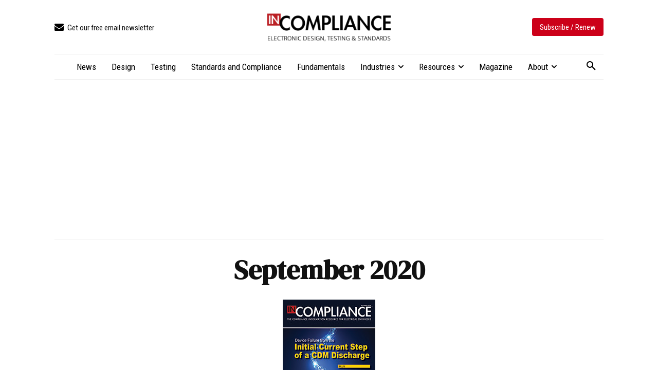

--- FILE ---
content_type: text/html; charset=UTF-8
request_url: https://incompliancemag.com/issue/september-2020/
body_size: 2252
content:
<!DOCTYPE html>
<html lang="en">
<head>
    <meta charset="utf-8">
    <meta name="viewport" content="width=device-width, initial-scale=1">
    <title></title>
    <style>
        body {
            font-family: "Arial";
        }
    </style>
    <script type="text/javascript">
    window.awsWafCookieDomainList = [];
    window.gokuProps = {
"key":"AQIDAHjcYu/GjX+QlghicBgQ/7bFaQZ+m5FKCMDnO+vTbNg96AGWnVmDCrTwjhQZ3A9sHzXxAAAAfjB8BgkqhkiG9w0BBwagbzBtAgEAMGgGCSqGSIb3DQEHATAeBglghkgBZQMEAS4wEQQMVe+ux1mVSgTT/xWZAgEQgDtoPkPqSp5sCHUl+TipkqcXuXTx810ONRSlMkb9XLvqL0deu3gJ9sJXartG/+Z1crLxrU6PJwNDsTuLwA==",
          "iv":"CgAGtzNNcQAAKfYx",
          "context":"Z+HlP3WiKpoVXBaW76K1XloPW2O5hB8ZcDd9x1Fd+SSkR7Eny98wNk54VYF4uuwwEe8SMlEg5pppGj3+QKRDgukJ0iA6B7/WOkvM9JIw4g6b2l06gwQS+KoOSeYd0eEw5iZiZ5rbOdcyvaBb2vuMEcQkPCGfdMiGcU66djcWjMgbytDK1xnmY8RLZdeGkW/84zm70qQAFpyy/ezdwIBotjmAfydQrSKuxcwUzPkMIz/uXqi6i+lhxERkIhzUqRo+ezXC0nS+IitkninSny4e2HFVxyxiRtR6tfUQPxMqORmWi76X5+8/[base64]/5DeubPLH0SGT8j6ZPq1/ul99m4HZXqK5ux6mpgVx3XILxVBChwgap6JFg6Gzj0P6UenI19ZEQZC0aXwf2pDvCooNagaY0n/Lu2FxEM9OK3Q5Xe2A1jM4Ni3tU6B3yjjig3VvHqx84Tk1TvUtvnwgEm+dq7Djz0jjXvyMPpxr2BM+s6XrVE2Y="
};
    </script>
    <script src="https://56893a7d9a90.947e1d2c.us-east-1.token.awswaf.com/56893a7d9a90/c2d136607160/33fb5e0666fe/challenge.js"></script>
</head>
<body>
    <div id="challenge-container"></div>
    <script type="text/javascript">
        AwsWafIntegration.saveReferrer();
        AwsWafIntegration.checkForceRefresh().then((forceRefresh) => {
            if (forceRefresh) {
                AwsWafIntegration.forceRefreshToken().then(() => {
                    window.location.reload(true);
                });
            } else {
                AwsWafIntegration.getToken().then(() => {
                    window.location.reload(true);
                });
            }
        });
    </script>
    <noscript>
        <h1>JavaScript is disabled</h1>
        In order to continue, we need to verify that you're not a robot.
        This requires JavaScript. Enable JavaScript and then reload the page.
    </noscript>
</body>
</html>